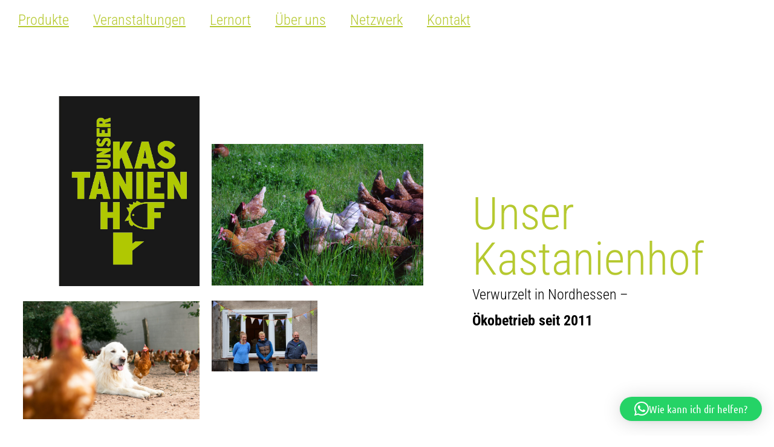

--- FILE ---
content_type: text/css
request_url: https://unser-kastanienhof.de/wp-content/uploads/elementor/css/post-19.css?ver=1768471248
body_size: 333
content:
.elementor-kit-19{--e-global-color-primary:#6EC1E4;--e-global-color-secondary:#54595F;--e-global-color-text:#7A7A7A;--e-global-color-accent:#61CE70;--e-global-color-1390bca:#000000;--e-global-color-560d08d:#FFFFFF;--e-global-color-802da96:#B6C930;--e-global-color-5eee061:#6D791E;--e-global-color-ab0a3a6:#A3A3A3;--e-global-color-b9f1e24:#F31010;--e-global-typography-primary-font-family:"Roboto Condensed";--e-global-typography-primary-font-size:75px;--e-global-typography-primary-font-weight:300;--e-global-typography-secondary-font-family:"Roboto Condensed";--e-global-typography-secondary-font-size:35px;--e-global-typography-secondary-font-weight:300;--e-global-typography-text-font-family:"Roboto Condensed";--e-global-typography-text-font-weight:400;--e-global-typography-accent-font-family:"Roboto Condensed";--e-global-typography-accent-font-weight:300;--e-global-typography-69051bc-font-family:"Roboto Condensed";--e-global-typography-69051bc-font-size:75px;--e-global-typography-69051bc-font-weight:300;--e-global-typography-69051bc-line-height:75px;--e-global-typography-69051bc-letter-spacing:0px;--e-global-typography-d012f38-font-family:"Roboto Condensed";--e-global-typography-d012f38-font-size:24px;--e-global-typography-d012f38-font-weight:300;--e-global-typography-d012f38-line-height:30px;--e-global-typography-aaf2998-font-family:"Roboto Condensed";--e-global-typography-aaf2998-font-size:24px;--e-global-typography-aaf2998-font-weight:700;--e-global-typography-aaf2998-text-decoration:underline;--e-global-typography-b4715a1-font-family:"Roboto Condensed";--e-global-typography-b4715a1-font-size:24px;--e-global-typography-b4715a1-font-weight:500;--e-global-typography-b4715a1-line-height:30px;--e-global-typography-df509d5-font-family:"Roboto Condensed";--e-global-typography-df509d5-font-size:24px;--e-global-typography-df509d5-font-weight:300;--e-global-typography-df509d5-text-decoration:underline;--e-global-typography-e0be7af-font-family:"Roboto Condensed";--e-global-typography-e0be7af-font-size:55px;color:#000000;font-family:"Ubuntu Condensed", Sans-serif;}.elementor-kit-19 e-page-transition{background-color:#FFBC7D;}.elementor-kit-19 a{font-family:"Ubuntu Condensed", Sans-serif;}.elementor-kit-19 h1{color:#000000;font-family:"Ubuntu Condensed", Sans-serif;}.elementor-kit-19 button,.elementor-kit-19 input[type="button"],.elementor-kit-19 input[type="submit"],.elementor-kit-19 .elementor-button{font-family:var( --e-global-typography-aaf2998-font-family ), Sans-serif;font-size:var( --e-global-typography-aaf2998-font-size );font-weight:var( --e-global-typography-aaf2998-font-weight );text-decoration:var( --e-global-typography-aaf2998-text-decoration );color:var( --e-global-color-802da96 );border-style:none;}.elementor-kit-19 button:hover,.elementor-kit-19 button:focus,.elementor-kit-19 input[type="button"]:hover,.elementor-kit-19 input[type="button"]:focus,.elementor-kit-19 input[type="submit"]:hover,.elementor-kit-19 input[type="submit"]:focus,.elementor-kit-19 .elementor-button:hover,.elementor-kit-19 .elementor-button:focus{color:var( --e-global-color-5eee061 );}.elementor-section.elementor-section-boxed > .elementor-container{max-width:1140px;}.e-con{--container-max-width:1140px;}.elementor-widget:not(:last-child){margin-block-end:0px;}.elementor-element{--widgets-spacing:0px 0px;--widgets-spacing-row:0px;--widgets-spacing-column:0px;}{}h1.entry-title{display:var(--page-title-display);}.site-header .site-branding{flex-direction:column;align-items:stretch;}.site-header .site-branding .site-logo img{width:100px;max-width:100px;}@media(max-width:1024px){.elementor-kit-19 button,.elementor-kit-19 input[type="button"],.elementor-kit-19 input[type="submit"],.elementor-kit-19 .elementor-button{font-size:var( --e-global-typography-aaf2998-font-size );}.elementor-section.elementor-section-boxed > .elementor-container{max-width:1024px;}.e-con{--container-max-width:1024px;}}@media(max-width:767px){.elementor-kit-19 button,.elementor-kit-19 input[type="button"],.elementor-kit-19 input[type="submit"],.elementor-kit-19 .elementor-button{font-size:var( --e-global-typography-aaf2998-font-size );}.elementor-section.elementor-section-boxed > .elementor-container{max-width:767px;}.e-con{--container-max-width:767px;}}

--- FILE ---
content_type: text/css
request_url: https://unser-kastanienhof.de/wp-content/uploads/elementor/css/post-286.css?ver=1768471248
body_size: 3173
content:
.elementor-widget-nav-menu .elementor-nav-menu .elementor-item{font-family:var( --e-global-typography-primary-font-family ), Sans-serif;font-size:var( --e-global-typography-primary-font-size );font-weight:var( --e-global-typography-primary-font-weight );}.elementor-widget-nav-menu .elementor-nav-menu--main .elementor-item{color:var( --e-global-color-text );fill:var( --e-global-color-text );}.elementor-widget-nav-menu .elementor-nav-menu--main .elementor-item:hover,
					.elementor-widget-nav-menu .elementor-nav-menu--main .elementor-item.elementor-item-active,
					.elementor-widget-nav-menu .elementor-nav-menu--main .elementor-item.highlighted,
					.elementor-widget-nav-menu .elementor-nav-menu--main .elementor-item:focus{color:var( --e-global-color-accent );fill:var( --e-global-color-accent );}.elementor-widget-nav-menu .elementor-nav-menu--main:not(.e--pointer-framed) .elementor-item:before,
					.elementor-widget-nav-menu .elementor-nav-menu--main:not(.e--pointer-framed) .elementor-item:after{background-color:var( --e-global-color-accent );}.elementor-widget-nav-menu .e--pointer-framed .elementor-item:before,
					.elementor-widget-nav-menu .e--pointer-framed .elementor-item:after{border-color:var( --e-global-color-accent );}.elementor-widget-nav-menu{--e-nav-menu-divider-color:var( --e-global-color-text );}.elementor-widget-nav-menu .elementor-nav-menu--dropdown .elementor-item, .elementor-widget-nav-menu .elementor-nav-menu--dropdown  .elementor-sub-item{font-family:var( --e-global-typography-accent-font-family ), Sans-serif;font-weight:var( --e-global-typography-accent-font-weight );}.elementor-286 .elementor-element.elementor-element-6639a4c .elementor-menu-toggle{margin:0 auto;background-color:var( --e-global-color-802da96 );}.elementor-286 .elementor-element.elementor-element-6639a4c .elementor-nav-menu .elementor-item{font-family:var( --e-global-typography-df509d5-font-family ), Sans-serif;font-size:var( --e-global-typography-df509d5-font-size );font-weight:var( --e-global-typography-df509d5-font-weight );text-decoration:var( --e-global-typography-df509d5-text-decoration );}.elementor-286 .elementor-element.elementor-element-6639a4c .elementor-nav-menu--main .elementor-item{color:var( --e-global-color-802da96 );fill:var( --e-global-color-802da96 );}.elementor-286 .elementor-element.elementor-element-6639a4c .elementor-nav-menu--main .elementor-item:hover,
					.elementor-286 .elementor-element.elementor-element-6639a4c .elementor-nav-menu--main .elementor-item.elementor-item-active,
					.elementor-286 .elementor-element.elementor-element-6639a4c .elementor-nav-menu--main .elementor-item.highlighted,
					.elementor-286 .elementor-element.elementor-element-6639a4c .elementor-nav-menu--main .elementor-item:focus{color:var( --e-global-color-5eee061 );fill:var( --e-global-color-5eee061 );}.elementor-286 .elementor-element.elementor-element-6639a4c .elementor-nav-menu--main:not(.e--pointer-framed) .elementor-item:before,
					.elementor-286 .elementor-element.elementor-element-6639a4c .elementor-nav-menu--main:not(.e--pointer-framed) .elementor-item:after{background-color:var( --e-global-color-560d08d );}.elementor-286 .elementor-element.elementor-element-6639a4c .e--pointer-framed .elementor-item:before,
					.elementor-286 .elementor-element.elementor-element-6639a4c .e--pointer-framed .elementor-item:after{border-color:var( --e-global-color-560d08d );}.elementor-286 .elementor-element.elementor-element-6639a4c .elementor-nav-menu--main .elementor-item.elementor-item-active{color:var( --e-global-color-5eee061 );}.elementor-286 .elementor-element.elementor-element-6639a4c div.elementor-menu-toggle{color:var( --e-global-color-560d08d );}.elementor-286 .elementor-element.elementor-element-6639a4c div.elementor-menu-toggle svg{fill:var( --e-global-color-560d08d );}.elementor-286 .elementor-element.elementor-element-29209884 > .elementor-container > .elementor-column > .elementor-widget-wrap{align-content:center;align-items:center;}.elementor-286 .elementor-element.elementor-element-29209884 > .elementor-container{min-height:100vh;}.elementor-286 .elementor-element.elementor-element-29209884{padding:0% 3% 0% 3%;}.elementor-286 .elementor-element.elementor-element-3f04b5ed > .elementor-widget-wrap > .elementor-widget:not(.elementor-widget__width-auto):not(.elementor-widget__width-initial):not(:last-child):not(.elementor-absolute){margin-block-end:25px;}.elementor-286 .elementor-element.elementor-element-3f04b5ed > .elementor-element-populated{margin:0% 3% 0% 0%;--e-column-margin-right:3%;--e-column-margin-left:0%;}.elementor-widget-image .widget-image-caption{color:var( --e-global-color-text );font-family:var( --e-global-typography-text-font-family ), Sans-serif;font-weight:var( --e-global-typography-text-font-weight );}.elementor-286 .elementor-element.elementor-element-f2beb71{text-align:end;}.elementor-286 .elementor-element.elementor-element-f2beb71 img{width:80%;}.elementor-286 .elementor-element.elementor-element-5e86eb07{text-align:end;}.elementor-286 .elementor-element.elementor-element-5e86eb07 img{width:100%;}.elementor-286 .elementor-element.elementor-element-6df5aae5 > .elementor-widget-wrap > .elementor-widget:not(.elementor-widget__width-auto):not(.elementor-widget__width-initial):not(:last-child):not(.elementor-absolute){margin-block-end:25px;}.elementor-286 .elementor-element.elementor-element-6df5aae5 > .elementor-element-populated{margin:0% 0% 0% 3%;--e-column-margin-right:0%;--e-column-margin-left:3%;}.elementor-286 .elementor-element.elementor-element-4837e6fe{text-align:start;}.elementor-286 .elementor-element.elementor-element-4837e6fe img{width:100%;}.elementor-286 .elementor-element.elementor-element-1d0ff130{text-align:start;}.elementor-286 .elementor-element.elementor-element-1d0ff130 img{width:50%;}.elementor-286 .elementor-element.elementor-element-725d9d7c > .elementor-widget-wrap > .elementor-widget:not(.elementor-widget__width-auto):not(.elementor-widget__width-initial):not(:last-child):not(.elementor-absolute){margin-block-end:15px;}.elementor-286 .elementor-element.elementor-element-725d9d7c > .elementor-element-populated{padding:0% 0% 0% 15%;}.elementor-widget-heading .elementor-heading-title{font-family:var( --e-global-typography-primary-font-family ), Sans-serif;font-size:var( --e-global-typography-primary-font-size );font-weight:var( --e-global-typography-primary-font-weight );color:var( --e-global-color-primary );}.elementor-286 .elementor-element.elementor-element-488faa0a .elementor-heading-title{font-family:var( --e-global-typography-69051bc-font-family ), Sans-serif;font-size:var( --e-global-typography-69051bc-font-size );font-weight:var( --e-global-typography-69051bc-font-weight );line-height:var( --e-global-typography-69051bc-line-height );letter-spacing:var( --e-global-typography-69051bc-letter-spacing );color:var( --e-global-color-802da96 );}.elementor-widget-text-editor{font-family:var( --e-global-typography-text-font-family ), Sans-serif;font-weight:var( --e-global-typography-text-font-weight );color:var( --e-global-color-text );}.elementor-widget-text-editor.elementor-drop-cap-view-stacked .elementor-drop-cap{background-color:var( --e-global-color-primary );}.elementor-widget-text-editor.elementor-drop-cap-view-framed .elementor-drop-cap, .elementor-widget-text-editor.elementor-drop-cap-view-default .elementor-drop-cap{color:var( --e-global-color-primary );border-color:var( --e-global-color-primary );}.elementor-286 .elementor-element.elementor-element-4997f117 > .elementor-widget-container{padding:0% 0% 0% 0%;}.elementor-286 .elementor-element.elementor-element-4997f117{font-family:"Roboto Condensed", Sans-serif;font-size:24px;font-weight:300;line-height:12px;color:var( --e-global-color-1390bca );}.elementor-286 .elementor-element.elementor-element-52490118 > .elementor-widget-container{padding:0% 0% 0% 0%;}.elementor-286 .elementor-element.elementor-element-52490118{font-family:"Roboto Condensed", Sans-serif;font-size:24px;font-weight:700;line-height:14px;color:var( --e-global-color-1390bca );}.elementor-286 .elementor-element.elementor-element-f473069{text-align:end;}.elementor-286 .elementor-element.elementor-element-f473069 .elementor-heading-title{font-family:var( --e-global-typography-e0be7af-font-family ), Sans-serif;font-size:var( --e-global-typography-e0be7af-font-size );color:var( --e-global-color-1390bca );}.elementor-286 .elementor-element.elementor-element-14d4cb1{font-family:var( --e-global-typography-d012f38-font-family ), Sans-serif;font-size:var( --e-global-typography-d012f38-font-size );font-weight:var( --e-global-typography-d012f38-font-weight );line-height:var( --e-global-typography-d012f38-line-height );color:var( --e-global-color-1390bca );}.elementor-286 .elementor-element.elementor-element-6d6111f5:not(.elementor-motion-effects-element-type-background), .elementor-286 .elementor-element.elementor-element-6d6111f5 > .elementor-motion-effects-container > .elementor-motion-effects-layer{background-color:var( --e-global-color-560d08d );}.elementor-286 .elementor-element.elementor-element-6d6111f5{transition:background 0.3s, border 0.3s, border-radius 0.3s, box-shadow 0.3s;margin-top:0px;margin-bottom:0px;}.elementor-286 .elementor-element.elementor-element-6d6111f5 > .elementor-background-overlay{transition:background 0.3s, border-radius 0.3s, opacity 0.3s;}.elementor-286 .elementor-element.elementor-element-512cdb11 > .elementor-element-populated{margin:20px 20px 20px 20px;--e-column-margin-right:20px;--e-column-margin-left:20px;}.elementor-286 .elementor-element.elementor-element-22a25449 > .elementor-element-populated{margin:0px 0px 0px 20px;--e-column-margin-right:0px;--e-column-margin-left:20px;}.elementor-286 .elementor-element.elementor-element-274077d0 > .elementor-widget-container{margin:0px 0px 0px 25px;}.elementor-286 .elementor-element.elementor-element-274077d0{text-align:start;}.elementor-286 .elementor-element.elementor-element-274077d0 .elementor-heading-title{font-family:var( --e-global-typography-e0be7af-font-family ), Sans-serif;font-size:var( --e-global-typography-e0be7af-font-size );color:var( --e-global-color-1390bca );}.elementor-286 .elementor-element.elementor-element-17c85c35 > .elementor-widget-container{margin:0% 0% 0% 5%;padding:0px 0px 0px 0px;}.elementor-286 .elementor-element.elementor-element-17c85c35{font-family:var( --e-global-typography-d012f38-font-family ), Sans-serif;font-size:var( --e-global-typography-d012f38-font-size );font-weight:var( --e-global-typography-d012f38-font-weight );line-height:var( --e-global-typography-d012f38-line-height );color:var( --e-global-color-1390bca );}.elementor-286 .elementor-element.elementor-element-d162ec6{--spacer-size:50px;}.elementor-widget-button .elementor-button{background-color:var( --e-global-color-accent );font-family:var( --e-global-typography-accent-font-family ), Sans-serif;font-weight:var( --e-global-typography-accent-font-weight );}.elementor-286 .elementor-element.elementor-element-f7ce34c .elementor-button{background-color:var( --e-global-color-560d08d );}.elementor-286 .elementor-element.elementor-element-f7ce34c .elementor-button:hover, .elementor-286 .elementor-element.elementor-element-f7ce34c .elementor-button:focus{background-color:var( --e-global-color-560d08d );border-color:var( --e-global-color-5eee061 );}.elementor-286 .elementor-element.elementor-element-bbf7fbb > .elementor-widget-container{margin:0px 0px 0px 20px;}.elementor-286 .elementor-element.elementor-element-bbf7fbb{text-align:start;}.elementor-286 .elementor-element.elementor-element-bbf7fbb .elementor-heading-title{font-family:var( --e-global-typography-e0be7af-font-family ), Sans-serif;font-size:var( --e-global-typography-e0be7af-font-size );color:var( --e-global-color-1390bca );}.elementor-286 .elementor-element.elementor-element-18d677da:not(.elementor-motion-effects-element-type-background) > .elementor-widget-wrap, .elementor-286 .elementor-element.elementor-element-18d677da > .elementor-widget-wrap > .elementor-motion-effects-container > .elementor-motion-effects-layer{background-color:var( --e-global-color-802da96 );}.elementor-286 .elementor-element.elementor-element-18d677da > .elementor-element-populated{transition:background 0.3s, border 0.3s, border-radius 0.3s, box-shadow 0.3s;margin:0px 0px 0px 20px;--e-column-margin-right:0px;--e-column-margin-left:20px;}.elementor-286 .elementor-element.elementor-element-18d677da > .elementor-element-populated > .elementor-background-overlay{transition:background 0.3s, border-radius 0.3s, opacity 0.3s;}.elementor-286 .elementor-element.elementor-element-297c6d47 > .elementor-widget-container{margin:0px 0px 10px 0px;}.elementor-286 .elementor-element.elementor-element-297c6d47{text-align:start;}.elementor-286 .elementor-element.elementor-element-297c6d47 .elementor-heading-title{font-family:"Roboto Condensed", Sans-serif;font-size:35px;color:var( --e-global-color-1390bca );}.elementor-286 .elementor-element.elementor-element-450aa354 img{border-radius:0px 0px 0px 0px;}.elementor-286 .elementor-element.elementor-element-7d8c876 > .elementor-widget-container{margin:10% 0% 0% 0%;padding:0px 0px 0px 0px;}.elementor-286 .elementor-element.elementor-element-7d8c876{font-family:"Roboto Condensed", Sans-serif;font-size:16px;font-weight:700;line-height:20px;color:var( --e-global-color-1390bca );}.elementor-286 .elementor-element.elementor-element-68813c5e > .elementor-widget-container{margin:0% 0% 0% 0%;padding:0px 0px 0px 0px;}.elementor-286 .elementor-element.elementor-element-68813c5e{font-family:"Roboto Condensed", Sans-serif;font-size:16px;font-weight:300;line-height:20px;color:var( --e-global-color-1390bca );}.elementor-286 .elementor-element.elementor-element-0cc1565:not(.elementor-motion-effects-element-type-background) > .elementor-widget-wrap, .elementor-286 .elementor-element.elementor-element-0cc1565 > .elementor-widget-wrap > .elementor-motion-effects-container > .elementor-motion-effects-layer{background-color:var( --e-global-color-802da96 );}.elementor-286 .elementor-element.elementor-element-0cc1565 > .elementor-element-populated{transition:background 0.3s, border 0.3s, border-radius 0.3s, box-shadow 0.3s;margin:0px 0px 0px 20px;--e-column-margin-right:0px;--e-column-margin-left:20px;}.elementor-286 .elementor-element.elementor-element-0cc1565 > .elementor-element-populated > .elementor-background-overlay{transition:background 0.3s, border-radius 0.3s, opacity 0.3s;}.elementor-286 .elementor-element.elementor-element-e9f44b7 > .elementor-widget-container{margin:0px 0px 10px 0px;}.elementor-286 .elementor-element.elementor-element-e9f44b7{text-align:start;}.elementor-286 .elementor-element.elementor-element-e9f44b7 .elementor-heading-title{font-family:"Roboto Condensed", Sans-serif;font-size:35px;color:var( --e-global-color-1390bca );}.elementor-286 .elementor-element.elementor-element-28e8f85 img{border-radius:0px 0px 0px 0px;}.elementor-286 .elementor-element.elementor-element-ba67bb1 > .elementor-widget-container{margin:10% 0% 0% 0%;padding:0px 0px 0px 0px;}.elementor-286 .elementor-element.elementor-element-ba67bb1{font-family:"Roboto Condensed", Sans-serif;font-size:16px;font-weight:700;line-height:20px;color:var( --e-global-color-1390bca );}.elementor-286 .elementor-element.elementor-element-b994ecc > .elementor-widget-container{margin:0% 0% 0% 0%;padding:0px 0px 0px 0px;}.elementor-286 .elementor-element.elementor-element-b994ecc{font-family:"Roboto Condensed", Sans-serif;font-size:16px;font-weight:300;line-height:20px;color:var( --e-global-color-1390bca );}.elementor-286 .elementor-element.elementor-element-69172d0:not(.elementor-motion-effects-element-type-background) > .elementor-widget-wrap, .elementor-286 .elementor-element.elementor-element-69172d0 > .elementor-widget-wrap > .elementor-motion-effects-container > .elementor-motion-effects-layer{background-color:var( --e-global-color-802da96 );}.elementor-286 .elementor-element.elementor-element-69172d0 > .elementor-element-populated{transition:background 0.3s, border 0.3s, border-radius 0.3s, box-shadow 0.3s;margin:0px 0px 0px 20px;--e-column-margin-right:0px;--e-column-margin-left:20px;}.elementor-286 .elementor-element.elementor-element-69172d0 > .elementor-element-populated > .elementor-background-overlay{transition:background 0.3s, border-radius 0.3s, opacity 0.3s;}.elementor-286 .elementor-element.elementor-element-467e200 > .elementor-widget-container{margin:0px 0px 10px 0px;}.elementor-286 .elementor-element.elementor-element-467e200{text-align:start;}.elementor-286 .elementor-element.elementor-element-467e200 .elementor-heading-title{font-family:"Roboto Condensed", Sans-serif;font-size:35px;color:var( --e-global-color-1390bca );}.elementor-286 .elementor-element.elementor-element-33e82be img{border-radius:0px 0px 0px 0px;}.elementor-286 .elementor-element.elementor-element-edd39ed > .elementor-widget-container{margin:10% 0% 0% 0%;padding:0px 0px 0px 0px;}.elementor-286 .elementor-element.elementor-element-edd39ed{font-family:"Roboto Condensed", Sans-serif;font-size:16px;font-weight:700;line-height:20px;color:var( --e-global-color-1390bca );}.elementor-286 .elementor-element.elementor-element-c5e98af > .elementor-widget-container{margin:0% 0% 0% 0%;padding:0px 0px 0px 0px;}.elementor-286 .elementor-element.elementor-element-c5e98af{font-family:"Roboto Condensed", Sans-serif;font-size:16px;font-weight:300;line-height:20px;color:var( --e-global-color-1390bca );}.elementor-286 .elementor-element.elementor-element-eb2a40e:not(.elementor-motion-effects-element-type-background) > .elementor-widget-wrap, .elementor-286 .elementor-element.elementor-element-eb2a40e > .elementor-widget-wrap > .elementor-motion-effects-container > .elementor-motion-effects-layer{background-color:var( --e-global-color-802da96 );}.elementor-286 .elementor-element.elementor-element-eb2a40e > .elementor-element-populated{transition:background 0.3s, border 0.3s, border-radius 0.3s, box-shadow 0.3s;margin:0px 0px 0px 20px;--e-column-margin-right:0px;--e-column-margin-left:20px;}.elementor-286 .elementor-element.elementor-element-eb2a40e > .elementor-element-populated > .elementor-background-overlay{transition:background 0.3s, border-radius 0.3s, opacity 0.3s;}.elementor-286 .elementor-element.elementor-element-b5da0a9 > .elementor-widget-container{margin:0px 0px 10px 0px;}.elementor-286 .elementor-element.elementor-element-b5da0a9{text-align:start;}.elementor-286 .elementor-element.elementor-element-b5da0a9 .elementor-heading-title{font-family:"Roboto Condensed", Sans-serif;font-size:35px;color:var( --e-global-color-1390bca );}.elementor-286 .elementor-element.elementor-element-dd6f7de img{border-radius:0px 0px 0px 0px;}.elementor-286 .elementor-element.elementor-element-e041dec > .elementor-widget-container{margin:10% 0% 0% 0%;padding:0px 0px 0px 0px;}.elementor-286 .elementor-element.elementor-element-e041dec{font-family:"Roboto Condensed", Sans-serif;font-size:16px;font-weight:700;line-height:20px;color:var( --e-global-color-1390bca );}.elementor-286 .elementor-element.elementor-element-9e79fc9 > .elementor-widget-container{margin:0% 0% 0% 0%;padding:0px 0px 0px 0px;}.elementor-286 .elementor-element.elementor-element-9e79fc9{font-family:"Roboto Condensed", Sans-serif;font-size:16px;font-weight:300;line-height:20px;color:var( --e-global-color-1390bca );}.elementor-286 .elementor-element.elementor-element-e79fb88:not(.elementor-motion-effects-element-type-background) > .elementor-widget-wrap, .elementor-286 .elementor-element.elementor-element-e79fb88 > .elementor-widget-wrap > .elementor-motion-effects-container > .elementor-motion-effects-layer{background-color:var( --e-global-color-802da96 );}.elementor-286 .elementor-element.elementor-element-e79fb88 > .elementor-element-populated{transition:background 0.3s, border 0.3s, border-radius 0.3s, box-shadow 0.3s;margin:0px 0px 0px 20px;--e-column-margin-right:0px;--e-column-margin-left:20px;}.elementor-286 .elementor-element.elementor-element-e79fb88 > .elementor-element-populated > .elementor-background-overlay{transition:background 0.3s, border-radius 0.3s, opacity 0.3s;}.elementor-286 .elementor-element.elementor-element-2f1a4c3 > .elementor-widget-container{margin:0px 0px 10px 0px;}.elementor-286 .elementor-element.elementor-element-2f1a4c3{text-align:start;}.elementor-286 .elementor-element.elementor-element-2f1a4c3 .elementor-heading-title{font-family:"Roboto Condensed", Sans-serif;font-size:35px;color:var( --e-global-color-1390bca );}.elementor-286 .elementor-element.elementor-element-8f51759 img{border-radius:0px 0px 0px 0px;}.elementor-286 .elementor-element.elementor-element-984c7fd > .elementor-widget-container{margin:10% 0% 0% 0%;padding:0px 0px 0px 0px;}.elementor-286 .elementor-element.elementor-element-984c7fd{font-family:"Roboto Condensed", Sans-serif;font-size:16px;font-weight:700;line-height:20px;color:var( --e-global-color-1390bca );}.elementor-286 .elementor-element.elementor-element-b54d54f > .elementor-widget-container{margin:0% 0% 0% 0%;padding:0px 0px 0px 0px;}.elementor-286 .elementor-element.elementor-element-b54d54f{font-family:"Roboto Condensed", Sans-serif;font-size:16px;font-weight:300;line-height:20px;color:var( --e-global-color-1390bca );}.elementor-286 .elementor-element.elementor-element-d2513e4:not(.elementor-motion-effects-element-type-background) > .elementor-widget-wrap, .elementor-286 .elementor-element.elementor-element-d2513e4 > .elementor-widget-wrap > .elementor-motion-effects-container > .elementor-motion-effects-layer{background-color:var( --e-global-color-802da96 );}.elementor-286 .elementor-element.elementor-element-d2513e4 > .elementor-element-populated{transition:background 0.3s, border 0.3s, border-radius 0.3s, box-shadow 0.3s;margin:0px 0px 0px 20px;--e-column-margin-right:0px;--e-column-margin-left:20px;}.elementor-286 .elementor-element.elementor-element-d2513e4 > .elementor-element-populated > .elementor-background-overlay{transition:background 0.3s, border-radius 0.3s, opacity 0.3s;}.elementor-286 .elementor-element.elementor-element-520381c > .elementor-widget-container{margin:0px 0px 10px 0px;}.elementor-286 .elementor-element.elementor-element-520381c{text-align:start;}.elementor-286 .elementor-element.elementor-element-520381c .elementor-heading-title{font-family:"Roboto Condensed", Sans-serif;font-size:35px;color:var( --e-global-color-1390bca );}.elementor-286 .elementor-element.elementor-element-aec67c4 img{border-radius:0px 0px 0px 0px;}.elementor-286 .elementor-element.elementor-element-45848f5 > .elementor-widget-container{margin:10% 0% 0% 0%;padding:0px 0px 0px 0px;}.elementor-286 .elementor-element.elementor-element-45848f5{font-family:"Roboto Condensed", Sans-serif;font-size:16px;font-weight:700;line-height:20px;color:var( --e-global-color-1390bca );}.elementor-286 .elementor-element.elementor-element-d5880bd > .elementor-widget-container{margin:0% 0% 0% 0%;padding:0px 0px 0px 0px;}.elementor-286 .elementor-element.elementor-element-d5880bd{font-family:"Roboto Condensed", Sans-serif;font-size:16px;font-weight:300;line-height:20px;color:var( --e-global-color-1390bca );}.elementor-286 .elementor-element.elementor-element-5031b93 .elementor-button{background-color:var( --e-global-color-560d08d );}.elementor-286 .elementor-element.elementor-element-5031b93 .elementor-button:hover, .elementor-286 .elementor-element.elementor-element-5031b93 .elementor-button:focus{background-color:var( --e-global-color-560d08d );border-color:var( --e-global-color-5eee061 );}.elementor-286 .elementor-element.elementor-element-0da837b{--spacer-size:50px;}.elementor-286 .elementor-element.elementor-element-4ead86db:not(.elementor-motion-effects-element-type-background), .elementor-286 .elementor-element.elementor-element-4ead86db > .elementor-motion-effects-container > .elementor-motion-effects-layer{background-color:var( --e-global-color-802da96 );}.elementor-286 .elementor-element.elementor-element-4ead86db{transition:background 0.3s, border 0.3s, border-radius 0.3s, box-shadow 0.3s;}.elementor-286 .elementor-element.elementor-element-4ead86db > .elementor-background-overlay{transition:background 0.3s, border-radius 0.3s, opacity 0.3s;}.elementor-286 .elementor-element.elementor-element-74c270f6:not(.elementor-motion-effects-element-type-background) > .elementor-widget-wrap, .elementor-286 .elementor-element.elementor-element-74c270f6 > .elementor-widget-wrap > .elementor-motion-effects-container > .elementor-motion-effects-layer{background-color:var( --e-global-color-802da96 );}.elementor-286 .elementor-element.elementor-element-74c270f6 > .elementor-element-populated{transition:background 0.3s, border 0.3s, border-radius 0.3s, box-shadow 0.3s;}.elementor-286 .elementor-element.elementor-element-74c270f6 > .elementor-element-populated > .elementor-background-overlay{transition:background 0.3s, border-radius 0.3s, opacity 0.3s;}.elementor-286 .elementor-element.elementor-element-ba7f020 > .elementor-widget-container{margin:30px 0px 0px 20px;}.elementor-286 .elementor-element.elementor-element-ba7f020 .elementor-heading-title{font-family:var( --e-global-typography-e0be7af-font-family ), Sans-serif;font-size:var( --e-global-typography-e0be7af-font-size );color:var( --e-global-color-1390bca );}.elementor-286 .elementor-element.elementor-element-6148571 .elementor-button{background-color:var( --e-global-color-560d08d );}.elementor-286 .elementor-element.elementor-element-6148571 .elementor-button:hover, .elementor-286 .elementor-element.elementor-element-6148571 .elementor-button:focus{background-color:var( --e-global-color-560d08d );border-color:var( --e-global-color-5eee061 );}.elementor-286 .elementor-element.elementor-element-1247f7c > .elementor-element-populated{margin:0px 20px 0px 0px;--e-column-margin-right:20px;--e-column-margin-left:0px;}.elementor-286 .elementor-element.elementor-element-d0abf83 > .elementor-widget-container{margin:0px 50px 0px 0px;}.elementor-286 .elementor-element.elementor-element-d0abf83{text-align:start;}.elementor-286 .elementor-element.elementor-element-d0abf83 .elementor-heading-title{font-family:var( --e-global-typography-e0be7af-font-family ), Sans-serif;font-size:var( --e-global-typography-e0be7af-font-size );color:var( --e-global-color-1390bca );}.elementor-286 .elementor-element.elementor-element-df4caa6 .elementor-button{background-color:var( --e-global-color-560d08d );}.elementor-286 .elementor-element.elementor-element-df4caa6 .elementor-button:hover, .elementor-286 .elementor-element.elementor-element-df4caa6 .elementor-button:focus{background-color:var( --e-global-color-560d08d );border-color:var( --e-global-color-5eee061 );}.elementor-286 .elementor-element.elementor-element-ce5344d{--spacer-size:50px;}.elementor-286 .elementor-element.elementor-element-71437429:not(.elementor-motion-effects-element-type-background), .elementor-286 .elementor-element.elementor-element-71437429 > .elementor-motion-effects-container > .elementor-motion-effects-layer{background-color:var( --e-global-color-802da96 );}.elementor-286 .elementor-element.elementor-element-71437429{transition:background 0.3s, border 0.3s, border-radius 0.3s, box-shadow 0.3s;margin-top:0px;margin-bottom:0px;}.elementor-286 .elementor-element.elementor-element-71437429 > .elementor-background-overlay{transition:background 0.3s, border-radius 0.3s, opacity 0.3s;}.elementor-286 .elementor-element.elementor-element-38298595 > .elementor-element-populated{margin:0px 0px 0px 75px;--e-column-margin-right:0px;--e-column-margin-left:75px;}.elementor-286 .elementor-element.elementor-element-3b94cb98{--spacer-size:20px;}.elementor-286 .elementor-element.elementor-element-46d3d4e3{text-align:start;}.elementor-286 .elementor-element.elementor-element-46d3d4e3 .elementor-heading-title{font-family:var( --e-global-typography-e0be7af-font-family ), Sans-serif;font-size:var( --e-global-typography-e0be7af-font-size );color:var( --e-global-color-1390bca );}.elementor-286 .elementor-element.elementor-element-5f966392:not(.elementor-motion-effects-element-type-background), .elementor-286 .elementor-element.elementor-element-5f966392 > .elementor-motion-effects-container > .elementor-motion-effects-layer{background-color:var( --e-global-color-802da96 );}.elementor-286 .elementor-element.elementor-element-5f966392{transition:background 0.3s, border 0.3s, border-radius 0.3s, box-shadow 0.3s;}.elementor-286 .elementor-element.elementor-element-5f966392 > .elementor-background-overlay{transition:background 0.3s, border-radius 0.3s, opacity 0.3s;}.elementor-286 .elementor-element.elementor-element-1410f852 > .elementor-element-populated{margin:0px 0px 0px 85px;--e-column-margin-right:0px;--e-column-margin-left:85px;padding:0px 0px 0px 0px;}.elementor-widget-toggle .elementor-toggle-title, .elementor-widget-toggle .elementor-toggle-icon{color:var( --e-global-color-primary );}.elementor-widget-toggle .elementor-toggle-icon svg{fill:var( --e-global-color-primary );}.elementor-widget-toggle .elementor-tab-title.elementor-active a, .elementor-widget-toggle .elementor-tab-title.elementor-active .elementor-toggle-icon{color:var( --e-global-color-accent );}.elementor-widget-toggle .elementor-toggle-title{font-family:var( --e-global-typography-primary-font-family ), Sans-serif;font-size:var( --e-global-typography-primary-font-size );font-weight:var( --e-global-typography-primary-font-weight );}.elementor-widget-toggle .elementor-tab-content{color:var( --e-global-color-text );font-family:var( --e-global-typography-text-font-family ), Sans-serif;font-weight:var( --e-global-typography-text-font-weight );}.elementor-286 .elementor-element.elementor-element-5257b72a .elementor-toggle-item:not(:last-child){margin-block-end:0px;}.elementor-286 .elementor-element.elementor-element-5257b72a .elementor-toggle-title, .elementor-286 .elementor-element.elementor-element-5257b72a .elementor-toggle-icon{color:var( --e-global-color-1390bca );}.elementor-286 .elementor-element.elementor-element-5257b72a .elementor-toggle-icon svg{fill:var( --e-global-color-1390bca );}.elementor-286 .elementor-element.elementor-element-5257b72a .elementor-tab-title.elementor-active a, .elementor-286 .elementor-element.elementor-element-5257b72a .elementor-tab-title.elementor-active .elementor-toggle-icon{color:var( --e-global-color-1390bca );}.elementor-286 .elementor-element.elementor-element-5257b72a .elementor-toggle-title{font-family:var( --e-global-typography-b4715a1-font-family ), Sans-serif;font-size:var( --e-global-typography-b4715a1-font-size );font-weight:var( --e-global-typography-b4715a1-font-weight );line-height:var( --e-global-typography-b4715a1-line-height );}.elementor-286 .elementor-element.elementor-element-5257b72a .elementor-tab-title{padding:10px 0px 0px 0px;}.elementor-286 .elementor-element.elementor-element-5257b72a .elementor-tab-title .elementor-toggle-icon i:before{color:var( --e-global-color-1390bca );}.elementor-286 .elementor-element.elementor-element-5257b72a .elementor-tab-title .elementor-toggle-icon svg{fill:var( --e-global-color-1390bca );}.elementor-286 .elementor-element.elementor-element-5257b72a .elementor-tab-title.elementor-active .elementor-toggle-icon i:before{color:var( --e-global-color-1390bca );}.elementor-286 .elementor-element.elementor-element-5257b72a .elementor-tab-title.elementor-active .elementor-toggle-icon svg{fill:var( --e-global-color-1390bca );}.elementor-286 .elementor-element.elementor-element-5257b72a .elementor-toggle-icon{margin-inline-end:15px;}.elementor-286 .elementor-element.elementor-element-5257b72a .elementor-tab-content{color:var( --e-global-color-1390bca );font-family:"Roboto Condensed", Sans-serif;font-size:18px;font-weight:300;line-height:24px;padding:5px 0px 25px 30px;}.elementor-286 .elementor-element.elementor-element-49ece810{--spacer-size:50px;}.elementor-286 .elementor-element.elementor-element-86a82c2 .elementor-button{background-color:var( --e-global-color-560d08d );}.elementor-286 .elementor-element.elementor-element-86a82c2 .elementor-button:hover, .elementor-286 .elementor-element.elementor-element-86a82c2 .elementor-button:focus{background-color:var( --e-global-color-560d08d );border-color:var( --e-global-color-5eee061 );}.elementor-286 .elementor-element.elementor-element-3811b96{--spacer-size:50px;}.elementor-286 .elementor-element.elementor-element-772a4e77 > .elementor-element-populated{margin:0px 0px 0px 75px;--e-column-margin-right:0px;--e-column-margin-left:75px;}.elementor-286 .elementor-element.elementor-element-23ffc8e0{text-align:start;}.elementor-286 .elementor-element.elementor-element-23ffc8e0 .elementor-heading-title{font-family:"Roboto Condensed", Sans-serif;font-size:24px;font-weight:700;line-height:30px;color:var( --e-global-color-802da96 );}.elementor-286 .elementor-element.elementor-element-7e533f2a{--spacer-size:50px;}.elementor-286 .elementor-element.elementor-element-5d0954e > .elementor-widget-container{padding:15px 0px 0px 0px;}.elementor-286 .elementor-element.elementor-element-6bf0831 > .elementor-widget-container{padding:16px 0px 0px 0px;}.elementor-286 .elementor-element.elementor-element-aa14076 > .elementor-widget-container{padding:0px 0px 0px 0px;}.elementor-286 .elementor-element.elementor-element-aa14076 img{width:70%;}.elementor-286 .elementor-element.elementor-element-deefd29 > .elementor-widget-container{padding:31px 0px 0px 0px;}.elementor-286 .elementor-element.elementor-element-deefd29 img{width:80%;}.elementor-286 .elementor-element.elementor-element-2df3e58 > .elementor-widget-container{padding:24px 0px 0px 0px;}.elementor-286 .elementor-element.elementor-element-2df3e58 img{width:85%;}.elementor-286 .elementor-element.elementor-element-8befd6b .elementor-button{background-color:var( --e-global-color-560d08d );}.elementor-286 .elementor-element.elementor-element-8befd6b .elementor-button:hover, .elementor-286 .elementor-element.elementor-element-8befd6b .elementor-button:focus{background-color:var( --e-global-color-560d08d );border-color:var( --e-global-color-5eee061 );}.elementor-286 .elementor-element.elementor-element-786c003 > .elementor-element-populated{margin:0px 0px 0px 75px;--e-column-margin-right:0px;--e-column-margin-left:75px;}.elementor-286 .elementor-element.elementor-element-72dbd9d{text-align:start;}.elementor-286 .elementor-element.elementor-element-72dbd9d .elementor-heading-title{font-family:"Roboto Condensed", Sans-serif;font-size:24px;font-weight:700;line-height:30px;color:var( --e-global-color-802da96 );}.elementor-286 .elementor-element.elementor-element-e72af86 a{color:var( --e-global-color-802da96 );}.elementor-286 .elementor-element.elementor-element-e72af86 a:hover{color:var( --e-global-color-5eee061 );}.elementor-286 .elementor-element.elementor-element-e72af86{margin-top:0px;margin-bottom:0px;}.elementor-286 .elementor-element.elementor-element-ca6445a > .elementor-widget-container{margin:0px 0px 0px 0px;padding:0px 0px 0px 0px;}.elementor-286 .elementor-element.elementor-element-ca6445a{z-index:0;}.elementor-widget-form .elementor-field-group > label, .elementor-widget-form .elementor-field-subgroup label{color:var( --e-global-color-text );}.elementor-widget-form .elementor-field-group > label{font-family:var( --e-global-typography-text-font-family ), Sans-serif;font-weight:var( --e-global-typography-text-font-weight );}.elementor-widget-form .elementor-field-type-html{color:var( --e-global-color-text );font-family:var( --e-global-typography-text-font-family ), Sans-serif;font-weight:var( --e-global-typography-text-font-weight );}.elementor-widget-form .elementor-field-group .elementor-field{color:var( --e-global-color-text );}.elementor-widget-form .elementor-field-group .elementor-field, .elementor-widget-form .elementor-field-subgroup label{font-family:var( --e-global-typography-text-font-family ), Sans-serif;font-weight:var( --e-global-typography-text-font-weight );}.elementor-widget-form .elementor-button{font-family:var( --e-global-typography-accent-font-family ), Sans-serif;font-weight:var( --e-global-typography-accent-font-weight );}.elementor-widget-form .e-form__buttons__wrapper__button-next{background-color:var( --e-global-color-accent );}.elementor-widget-form .elementor-button[type="submit"]{background-color:var( --e-global-color-accent );}.elementor-widget-form .e-form__buttons__wrapper__button-previous{background-color:var( --e-global-color-accent );}.elementor-widget-form .elementor-message{font-family:var( --e-global-typography-text-font-family ), Sans-serif;font-weight:var( --e-global-typography-text-font-weight );}.elementor-widget-form .e-form__indicators__indicator, .elementor-widget-form .e-form__indicators__indicator__label{font-family:var( --e-global-typography-accent-font-family ), Sans-serif;font-weight:var( --e-global-typography-accent-font-weight );}.elementor-widget-form{--e-form-steps-indicator-inactive-primary-color:var( --e-global-color-text );--e-form-steps-indicator-active-primary-color:var( --e-global-color-accent );--e-form-steps-indicator-completed-primary-color:var( --e-global-color-accent );--e-form-steps-indicator-progress-color:var( --e-global-color-accent );--e-form-steps-indicator-progress-background-color:var( --e-global-color-text );--e-form-steps-indicator-progress-meter-color:var( --e-global-color-text );}.elementor-widget-form .e-form__indicators__indicator__progress__meter{font-family:var( --e-global-typography-accent-font-family ), Sans-serif;font-weight:var( --e-global-typography-accent-font-weight );}.elementor-286 .elementor-element.elementor-element-41f05a2 .elementor-field-group{padding-right:calc( 10px/2 );padding-left:calc( 10px/2 );margin-bottom:10px;}.elementor-286 .elementor-element.elementor-element-41f05a2 .elementor-form-fields-wrapper{margin-left:calc( -10px/2 );margin-right:calc( -10px/2 );margin-bottom:-10px;}.elementor-286 .elementor-element.elementor-element-41f05a2 .elementor-field-group.recaptcha_v3-bottomleft, .elementor-286 .elementor-element.elementor-element-41f05a2 .elementor-field-group.recaptcha_v3-bottomright{margin-bottom:0;}body.rtl .elementor-286 .elementor-element.elementor-element-41f05a2 .elementor-labels-inline .elementor-field-group > label{padding-left:0px;}body:not(.rtl) .elementor-286 .elementor-element.elementor-element-41f05a2 .elementor-labels-inline .elementor-field-group > label{padding-right:0px;}body .elementor-286 .elementor-element.elementor-element-41f05a2 .elementor-labels-above .elementor-field-group > label{padding-bottom:0px;}.elementor-286 .elementor-element.elementor-element-41f05a2 .elementor-field-type-html{padding-bottom:0px;}.elementor-286 .elementor-element.elementor-element-41f05a2 .elementor-field-group .elementor-field, .elementor-286 .elementor-element.elementor-element-41f05a2 .elementor-field-subgroup label{font-family:var( --e-global-typography-accent-font-family ), Sans-serif;font-weight:var( --e-global-typography-accent-font-weight );}.elementor-286 .elementor-element.elementor-element-41f05a2 .elementor-field-group .elementor-field:not(.elementor-select-wrapper){background-color:#ffffff;}.elementor-286 .elementor-element.elementor-element-41f05a2 .elementor-field-group .elementor-select-wrapper select{background-color:#ffffff;}.elementor-286 .elementor-element.elementor-element-41f05a2 .e-form__buttons__wrapper__button-next{background-color:#AFCA22;color:#FFFFFF;}.elementor-286 .elementor-element.elementor-element-41f05a2 .elementor-button[type="submit"]{background-color:#AFCA22;color:#FFFFFF;}.elementor-286 .elementor-element.elementor-element-41f05a2 .elementor-button[type="submit"] svg *{fill:#FFFFFF;}.elementor-286 .elementor-element.elementor-element-41f05a2 .e-form__buttons__wrapper__button-previous{background-color:#AFCA22;color:#ffffff;}.elementor-286 .elementor-element.elementor-element-41f05a2 .e-form__buttons__wrapper__button-next:hover{color:#ffffff;}.elementor-286 .elementor-element.elementor-element-41f05a2 .elementor-button[type="submit"]:hover{color:#ffffff;}.elementor-286 .elementor-element.elementor-element-41f05a2 .elementor-button[type="submit"]:hover svg *{fill:#ffffff;}.elementor-286 .elementor-element.elementor-element-41f05a2 .e-form__buttons__wrapper__button-previous:hover{color:#ffffff;}.elementor-286 .elementor-element.elementor-element-41f05a2{--e-form-steps-indicators-spacing:20px;--e-form-steps-indicator-padding:30px;--e-form-steps-indicator-inactive-secondary-color:#ffffff;--e-form-steps-indicator-active-secondary-color:#ffffff;--e-form-steps-indicator-completed-secondary-color:#ffffff;--e-form-steps-divider-width:1px;--e-form-steps-divider-gap:10px;}.elementor-286 .elementor-element.elementor-element-eede338 > .elementor-widget-container{margin:0px 0px 0px 75px;}.elementor-286 .elementor-element.elementor-element-eede338{text-align:start;}.elementor-286 .elementor-element.elementor-element-eede338 .elementor-heading-title{font-family:"Roboto Condensed", Sans-serif;font-size:24px;font-weight:700;line-height:30px;color:var( --e-global-color-802da96 );}.elementor-286 .elementor-element.elementor-element-3d7f760 > .elementor-element-populated{margin:0px 0px 0px 85px;--e-column-margin-right:0px;--e-column-margin-left:85px;padding:0px 0px 0px 0px;}.elementor-286 .elementor-element.elementor-element-647615b .elementor-toggle-item:not(:last-child){margin-block-end:0px;}.elementor-286 .elementor-element.elementor-element-647615b .elementor-toggle-title, .elementor-286 .elementor-element.elementor-element-647615b .elementor-toggle-icon{color:var( --e-global-color-1390bca );}.elementor-286 .elementor-element.elementor-element-647615b .elementor-toggle-icon svg{fill:var( --e-global-color-1390bca );}.elementor-286 .elementor-element.elementor-element-647615b .elementor-tab-title.elementor-active a, .elementor-286 .elementor-element.elementor-element-647615b .elementor-tab-title.elementor-active .elementor-toggle-icon{color:var( --e-global-color-1390bca );}.elementor-286 .elementor-element.elementor-element-647615b .elementor-toggle-title{font-family:var( --e-global-typography-b4715a1-font-family ), Sans-serif;font-size:var( --e-global-typography-b4715a1-font-size );font-weight:var( --e-global-typography-b4715a1-font-weight );line-height:var( --e-global-typography-b4715a1-line-height );}.elementor-286 .elementor-element.elementor-element-647615b .elementor-tab-title{padding:10px 0px 0px 0px;}.elementor-286 .elementor-element.elementor-element-647615b .elementor-tab-title .elementor-toggle-icon i:before{color:var( --e-global-color-1390bca );}.elementor-286 .elementor-element.elementor-element-647615b .elementor-tab-title .elementor-toggle-icon svg{fill:var( --e-global-color-1390bca );}.elementor-286 .elementor-element.elementor-element-647615b .elementor-tab-title.elementor-active .elementor-toggle-icon i:before{color:var( --e-global-color-1390bca );}.elementor-286 .elementor-element.elementor-element-647615b .elementor-tab-title.elementor-active .elementor-toggle-icon svg{fill:var( --e-global-color-1390bca );}.elementor-286 .elementor-element.elementor-element-647615b .elementor-toggle-icon{margin-inline-end:15px;}.elementor-286 .elementor-element.elementor-element-647615b .elementor-tab-content{color:var( --e-global-color-1390bca );font-family:"Roboto Condensed", Sans-serif;font-size:18px;font-weight:300;line-height:24px;padding:5px 0px 25px 30px;}.elementor-286 .elementor-element.elementor-element-2862a4a{--spacer-size:50px;}.elementor-286 .elementor-element.elementor-element-7dd9a8e .elementor-button{background-color:var( --e-global-color-560d08d );}.elementor-286 .elementor-element.elementor-element-7dd9a8e .elementor-button:hover, .elementor-286 .elementor-element.elementor-element-7dd9a8e .elementor-button:focus{background-color:var( --e-global-color-560d08d );border-color:var( --e-global-color-5eee061 );}.elementor-286 .elementor-element.elementor-element-7c200339 > .elementor-container > .elementor-column > .elementor-widget-wrap{align-content:center;align-items:center;}.elementor-286 .elementor-element.elementor-element-7c200339:not(.elementor-motion-effects-element-type-background), .elementor-286 .elementor-element.elementor-element-7c200339 > .elementor-motion-effects-container > .elementor-motion-effects-layer{background-color:var( --e-global-color-802da96 );}.elementor-286 .elementor-element.elementor-element-7c200339 > .elementor-container{min-height:45px;}.elementor-286 .elementor-element.elementor-element-7c200339{transition:background 0.3s, border 0.3s, border-radius 0.3s, box-shadow 0.3s;margin-top:12%;margin-bottom:0%;padding:0% 3% 0% 3%;}.elementor-286 .elementor-element.elementor-element-7c200339 > .elementor-background-overlay{transition:background 0.3s, border-radius 0.3s, opacity 0.3s;}.elementor-286 .elementor-element.elementor-element-ee1cd1d > .elementor-widget-wrap > .elementor-widget:not(.elementor-widget__width-auto):not(.elementor-widget__width-initial):not(:last-child):not(.elementor-absolute){margin-block-end:0px;}.elementor-286 .elementor-element.elementor-element-ee1cd1d > .elementor-element-populated{transition:background 0.3s, border 0.3s, border-radius 0.3s, box-shadow 0.3s;}.elementor-286 .elementor-element.elementor-element-ee1cd1d > .elementor-element-populated > .elementor-background-overlay{transition:background 0.3s, border-radius 0.3s, opacity 0.3s;}.elementor-286 .elementor-element.elementor-element-33420e06{text-align:center;}.elementor-286 .elementor-element.elementor-element-33420e06 .elementor-heading-title{color:var( --e-global-color-560d08d );}.elementor-286:not(.elementor-motion-effects-element-type-background), .elementor-286 > .elementor-motion-effects-container > .elementor-motion-effects-layer{background-color:#FFFFFF;}.elementor-theme-builder-content-area{height:400px;}.elementor-location-header:before, .elementor-location-footer:before{content:"";display:table;clear:both;}@media(max-width:1024px){.elementor-widget-nav-menu .elementor-nav-menu .elementor-item{font-size:var( --e-global-typography-primary-font-size );}.elementor-286 .elementor-element.elementor-element-6639a4c .elementor-nav-menu .elementor-item{font-size:var( --e-global-typography-df509d5-font-size );}.elementor-286 .elementor-element.elementor-element-29209884{padding:0% 5% 0% 5%;}.elementor-286 .elementor-element.elementor-element-3f04b5ed > .elementor-widget-wrap > .elementor-widget:not(.elementor-widget__width-auto):not(.elementor-widget__width-initial):not(:last-child):not(.elementor-absolute){margin-block-end:30px;}.elementor-286 .elementor-element.elementor-element-3f04b5ed > .elementor-element-populated{margin:0% 0% 0% 5%;--e-column-margin-right:0%;--e-column-margin-left:5%;}.elementor-286 .elementor-element.elementor-element-f2beb71{text-align:start;}.elementor-286 .elementor-element.elementor-element-f2beb71 img{width:50%;}.elementor-286 .elementor-element.elementor-element-5e86eb07{text-align:start;}.elementor-286 .elementor-element.elementor-element-5e86eb07 img{width:85%;}.elementor-286 .elementor-element.elementor-element-6df5aae5 > .elementor-widget-wrap > .elementor-widget:not(.elementor-widget__width-auto):not(.elementor-widget__width-initial):not(:last-child):not(.elementor-absolute){margin-block-end:30px;}.elementor-286 .elementor-element.elementor-element-6df5aae5 > .elementor-element-populated{margin:0% 5% 0% 0%;--e-column-margin-right:5%;--e-column-margin-left:0%;}.elementor-286 .elementor-element.elementor-element-4837e6fe{text-align:end;}.elementor-286 .elementor-element.elementor-element-4837e6fe img{width:85%;}.elementor-286 .elementor-element.elementor-element-1d0ff130{text-align:end;}.elementor-286 .elementor-element.elementor-element-1d0ff130 img{width:50%;}.elementor-286 .elementor-element.elementor-element-725d9d7c > .elementor-element-populated{padding:0% 15% 0% 0%;}.elementor-widget-heading .elementor-heading-title{font-size:var( --e-global-typography-primary-font-size );}.elementor-286 .elementor-element.elementor-element-488faa0a .elementor-heading-title{font-size:var( --e-global-typography-69051bc-font-size );line-height:var( --e-global-typography-69051bc-line-height );letter-spacing:var( --e-global-typography-69051bc-letter-spacing );}.elementor-286 .elementor-element.elementor-element-4997f117 > .elementor-widget-container{padding:0% 30% 0% 0%;}.elementor-286 .elementor-element.elementor-element-52490118 > .elementor-widget-container{padding:0% 30% 0% 0%;}.elementor-286 .elementor-element.elementor-element-f473069 .elementor-heading-title{font-size:var( --e-global-typography-e0be7af-font-size );}.elementor-286 .elementor-element.elementor-element-14d4cb1{font-size:var( --e-global-typography-d012f38-font-size );line-height:var( --e-global-typography-d012f38-line-height );}.elementor-286 .elementor-element.elementor-element-274077d0 .elementor-heading-title{font-size:var( --e-global-typography-e0be7af-font-size );}.elementor-286 .elementor-element.elementor-element-17c85c35{font-size:var( --e-global-typography-d012f38-font-size );line-height:var( --e-global-typography-d012f38-line-height );}.elementor-286 .elementor-element.elementor-element-bbf7fbb .elementor-heading-title{font-size:var( --e-global-typography-e0be7af-font-size );}.elementor-286 .elementor-element.elementor-element-ba7f020 .elementor-heading-title{font-size:var( --e-global-typography-e0be7af-font-size );}.elementor-286 .elementor-element.elementor-element-d0abf83 .elementor-heading-title{font-size:var( --e-global-typography-e0be7af-font-size );}.elementor-286 .elementor-element.elementor-element-46d3d4e3 .elementor-heading-title{font-size:var( --e-global-typography-e0be7af-font-size );}.elementor-widget-toggle .elementor-toggle-title{font-size:var( --e-global-typography-primary-font-size );}.elementor-286 .elementor-element.elementor-element-5257b72a .elementor-toggle-title{font-size:var( --e-global-typography-b4715a1-font-size );line-height:var( --e-global-typography-b4715a1-line-height );}.elementor-286 .elementor-element.elementor-element-647615b .elementor-toggle-title{font-size:var( --e-global-typography-b4715a1-font-size );line-height:var( --e-global-typography-b4715a1-line-height );}.elementor-286 .elementor-element.elementor-element-7c200339{margin-top:15%;margin-bottom:0%;padding:0% 5% 0% 5%;}}@media(max-width:767px){.elementor-widget-nav-menu .elementor-nav-menu .elementor-item{font-size:var( --e-global-typography-primary-font-size );}.elementor-286 .elementor-element.elementor-element-6639a4c .elementor-nav-menu .elementor-item{font-size:var( --e-global-typography-df509d5-font-size );}.elementor-286 .elementor-element.elementor-element-3f04b5ed{width:50%;}.elementor-286 .elementor-element.elementor-element-3f04b5ed > .elementor-widget-wrap > .elementor-widget:not(.elementor-widget__width-auto):not(.elementor-widget__width-initial):not(:last-child):not(.elementor-absolute){margin-block-end:15px;}.elementor-286 .elementor-element.elementor-element-f2beb71 img{width:60%;}.elementor-286 .elementor-element.elementor-element-5e86eb07 img{width:100%;}.elementor-286 .elementor-element.elementor-element-6df5aae5{width:50%;}.elementor-286 .elementor-element.elementor-element-6df5aae5 > .elementor-widget-wrap > .elementor-widget:not(.elementor-widget__width-auto):not(.elementor-widget__width-initial):not(:last-child):not(.elementor-absolute){margin-block-end:15px;}.elementor-286 .elementor-element.elementor-element-4837e6fe img{width:100%;}.elementor-286 .elementor-element.elementor-element-1d0ff130 img{width:60%;}.elementor-286 .elementor-element.elementor-element-725d9d7c > .elementor-element-populated{padding:0px 0px 0px 0px;}.elementor-widget-heading .elementor-heading-title{font-size:var( --e-global-typography-primary-font-size );}.elementor-286 .elementor-element.elementor-element-488faa0a{text-align:start;}.elementor-286 .elementor-element.elementor-element-488faa0a .elementor-heading-title{font-size:var( --e-global-typography-69051bc-font-size );line-height:var( --e-global-typography-69051bc-line-height );letter-spacing:var( --e-global-typography-69051bc-letter-spacing );}.elementor-286 .elementor-element.elementor-element-4997f117 > .elementor-widget-container{padding:0% 0% 0% 0%;}.elementor-286 .elementor-element.elementor-element-52490118 > .elementor-widget-container{padding:0% 0% 0% 0%;}.elementor-286 .elementor-element.elementor-element-f473069 .elementor-heading-title{font-size:var( --e-global-typography-e0be7af-font-size );}.elementor-286 .elementor-element.elementor-element-14d4cb1{font-size:var( --e-global-typography-d012f38-font-size );line-height:var( --e-global-typography-d012f38-line-height );}.elementor-286 .elementor-element.elementor-element-274077d0 .elementor-heading-title{font-size:var( --e-global-typography-e0be7af-font-size );}.elementor-286 .elementor-element.elementor-element-17c85c35{font-size:var( --e-global-typography-d012f38-font-size );line-height:var( --e-global-typography-d012f38-line-height );}.elementor-286 .elementor-element.elementor-element-bbf7fbb .elementor-heading-title{font-size:var( --e-global-typography-e0be7af-font-size );}.elementor-286 .elementor-element.elementor-element-ba7f020 .elementor-heading-title{font-size:var( --e-global-typography-e0be7af-font-size );}.elementor-286 .elementor-element.elementor-element-d0abf83 .elementor-heading-title{font-size:var( --e-global-typography-e0be7af-font-size );}.elementor-286 .elementor-element.elementor-element-46d3d4e3 .elementor-heading-title{font-size:var( --e-global-typography-e0be7af-font-size );}.elementor-widget-toggle .elementor-toggle-title{font-size:var( --e-global-typography-primary-font-size );}.elementor-286 .elementor-element.elementor-element-5257b72a .elementor-toggle-title{font-size:var( --e-global-typography-b4715a1-font-size );line-height:var( --e-global-typography-b4715a1-line-height );}.elementor-286 .elementor-element.elementor-element-647615b .elementor-toggle-title{font-size:var( --e-global-typography-b4715a1-font-size );line-height:var( --e-global-typography-b4715a1-line-height );}.elementor-286 .elementor-element.elementor-element-7c200339{margin-top:25%;margin-bottom:0%;}}@media(min-width:768px){.elementor-286 .elementor-element.elementor-element-3f04b5ed{width:25.02%;}.elementor-286 .elementor-element.elementor-element-6df5aae5{width:29.98%;}.elementor-286 .elementor-element.elementor-element-725d9d7c{width:45%;}}@media(max-width:1024px) and (min-width:768px){.elementor-286 .elementor-element.elementor-element-3f04b5ed{width:50%;}.elementor-286 .elementor-element.elementor-element-6df5aae5{width:50%;}.elementor-286 .elementor-element.elementor-element-725d9d7c{width:100%;}}